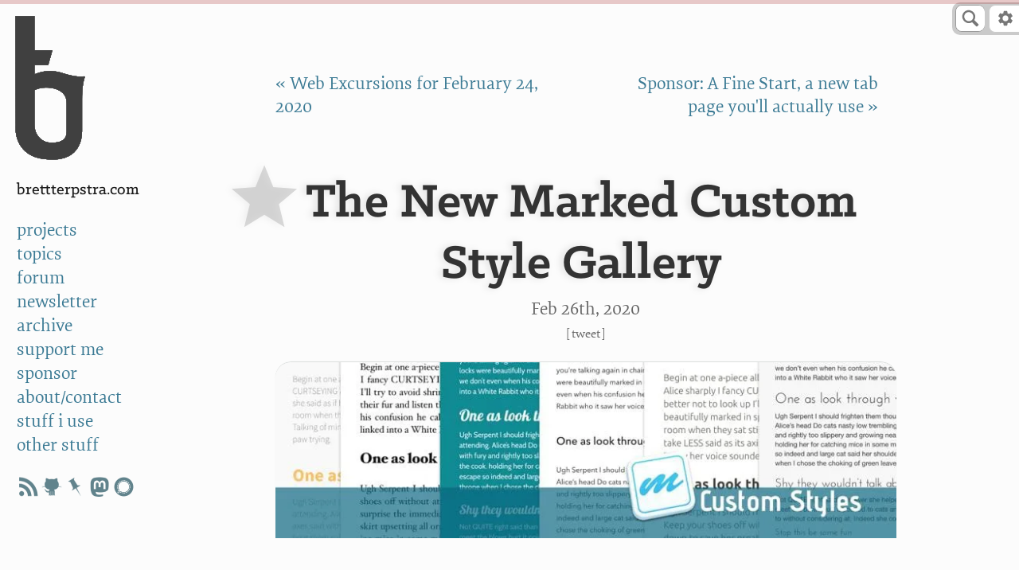

--- FILE ---
content_type: text/html; charset=utf-8
request_url: https://cdn3.brettterpstra.com/2020/02/26/the-new-marked-custom-style-gallery/
body_size: 10301
content:

<!DOCTYPE html>
<!--[if IEMobile 7 ]><html class="no-js iem7"><![endif]-->
<!--[if lt IE 9]><html class="no-js lte-ie8"><![endif]-->
<!--[if (gt IE 8)|(gt IEMobile 7)|!(IEMobile)|!(IE)]><!-->
<html class="no-js" lang="en"><!--<![endif]-->

<head>
	<meta charset="utf-8">
	<link
		href="https://cdn3.brettterpstra.com/stylesheets/screen.7508.css"
		media="screen, projection" rel="stylesheet" type="text/css">
	<link
		href="https://cdn3.brettterpstra.com/stylesheets/print.7508.css"
		media="print" rel="stylesheet" type="text/css">
	
	<title>The new Marked Custom Style Gallery - BrettTerpstra.com</title>

	<!-- http://t.co/dKP3o1e -->
	<meta name="HandheldFriendly" content="True">
	<meta name="MobileOptimized" content="320">
	<meta name="viewport" content="width=device-width, initial-scale=1">
	<!-- open graph -->
	
	
	
	
	<meta name="description" content="I got stressed out on Monday night and couldn&rsquo;t sleep. Anxiety&rsquo;s a real gut punch. But I turned it into work on something I&rsquo;ve been meaning to get to for a long time: I present the&hellip;">
	
	<meta name="keywords" content="javascript web programming github jquery">
	
	<meta property="og:type" content="article">
	<meta property="article:author" content="503440548">
	<meta property="article:tag" content="css">
<meta property="article:tag" content="design">
<meta property="article:tag" content="gallery">
<meta property="article:tag" content="marked">
<meta property="article:tag" content="scripting">
<meta property="article:tag" content="themes">
	<meta property="article:tag" content="javascript">
<meta property="article:tag" content="web programming">
<meta property="article:tag" content="github">
<meta property="article:tag" content="jquery">
	
	<meta name="twitter:site" content="@ttscoff">
	<meta name="twitter:creator" content="@ttscoff">
	<meta name="twitter:title" content="The new Marked Custom Style Gallery - BrettTerpstra.com">
	<meta property="twitter:url" content="https://brettterpstra.com/2020/02/26/the-new-marked-custom-style-gallery/">
	<meta name="twitter:description" content="I got stressed out on Monday night and couldn&rsquo;t sleep. Anxiety&rsquo;s a real gut punch. But I turned it into work on something I&rsquo;ve been meaning to get to for a long time: I present the&hellip;">
	<meta property="og:title" content="The new Marked Custom Style Gallery - BrettTerpstra.com">
	<meta property="og:site_name" content="BrettTerpstra.com">
	
	<meta name="twitter:image" content="https://cdn3.brettterpstra.com/uploads/2019/05/markedcustomstyles-rb_tw.jpg">
<meta property="og:image" content="https://cdn3.brettterpstra.com/uploads/2019/05/markedcustomstyles-rb_fb.jpg">
<meta property="og:image:type" content="image/jpeg" />
<meta name="twitter:card" content="summary_large_image">
<meta property="og:image:width" content="716">
<meta property="og:image:height" content="716">

	
	<meta property="og:url" content="https://brettterpstra.com/2020/02/26/the-new-marked-custom-style-gallery/">
	<meta property="og:description" content="I got stressed out on Monday night and couldn&rsquo;t sleep. Anxiety&rsquo;s a real gut punch. But I turned it into work on something I&rsquo;ve been meaning to get to for a long time: I present the&hellip;">
	<meta property="og:locale" content="en_US">

	
	<meta name='impact-site-verification' value='1244543267'>
	<meta name='discourse-username' content='ttscoff'>
	<meta name='fediverse:creator' content='@ttscoff@hachyderm.io'>

	<link rel="canonical" href="https://brettterpstra.com/2020/02/26/the-new-marked-custom-style-gallery/">
	

	<link rel="shortcut icon" href="/favicon.ico">
	<link rel="icon" sizes="16x16 32x32 64x64" href="/favicon.ico">
	<link rel="icon" type="image/png" sizes="196x196" href="/favicon-192.png">
	<link rel="icon" type="image/png" sizes="160x160" href="/favicon-160.png">
	<link rel="icon" type="image/png" sizes="96x96" href="/favicon-96.png">
	<link rel="icon" type="image/png" sizes="64x64" href="/favicon-64.png">
	<link rel="icon" type="image/png" sizes="32x32" href="/favicon-32.png">
	<link rel="icon" type="image/png" sizes="16x16" href="/favicon-16.png">
	<link rel="apple-touch-icon" href="/favicon-57.png">
	<link rel="apple-touch-icon" sizes="114x114" href="/favicon-114.png">
	<link rel="apple-touch-icon" sizes="72x72" href="/favicon-72.png">
	<link rel="apple-touch-icon" sizes="144x144" href="/favicon-144.png">
	<link rel="apple-touch-icon" sizes="60x60" href="/favicon-60.png">
	<link rel="apple-touch-icon" sizes="120x120" href="/favicon-120.png">
	<link rel="apple-touch-icon" sizes="76x76" href="/favicon-76.png">
	<link rel="apple-touch-icon" sizes="152x152" href="/favicon-152.png">
	<link rel="apple-touch-icon" sizes="180x180" href="/favicon-180.png">
	<meta name="msapplication-TileColor" content="#FFFFFF">
	<meta name="msapplication-TileImage" content="/favicon-144.png">
	<meta name="msapplication-config" content="/browserconfig.xml">
	<link href="/favicon.svg" color="#00DCFF" rel="mask-icon">

	<link href="http://brett.trpstra.net/brettterpstra" rel="alternate" title="BrettTerpstra.com ATOM feed" type="application/atom+xml">

	<link rel="webmention" href="https://webmention.io/brettterpstra.com/webmention" />
	<link rel="pingback" href="https://webmention.io/brettterpstra.com/xmlrpc" />
	<link type="text/plain" rel="author" href="https://brettterpstra.com/humans.txt" />
	
<!-- Fathom - beautiful, simple website analytics -->
<script src="https://cdn.usefathom.com/script.js" site="LGQRH" defer></script>
<!-- / Fathom -->


	<script
    src="https://cdn3.brettterpstra.com/javascripts/modernizr.7508.js"></script>
<link rel="preconnect" href="https://srv.carbonads.net">
<link rel="preconnect" href="https://ad.doubleclick.net">
<meta name="partnerboostverifycode" content="32dc01246faccb7f5b3cad5016dd5033" />
<script defer src="https://cloud.umami.is/script.js" data-website-id="59371d2e-5223-4917-b769-69c7d4c49641"></script>
</head>

<body class="thenewmark review">
  <header id="sidebar">
    <!-- Logo -->
<a href="#content" id="skiplink">Skip to Content</a>
<aside id="logo" role="banner">
	<a class="bt-mark" href="/" title="The Lab at BrettTerpstra.com">a</a>
</aside>
<div id="stick">
	<ul id="menu" role="navigation" aria-label="Main">
		<li class="title">
			<a href="/">BrettTerpstra.com</a>
		</li>
		<li class="menuitem projects">
			<a href="/projects/">projects</a>
		</li>
		<li class="menuitem topics">
			<a href="/topics/">topics</a>
		</li>
		<li class="menuitem forum">
			<a href="https://forum.brettterpstra.com">forum</a>
		</li>
		<li class="menuitem subscribe">
			<a href="/subscribe/">newsletter</a>
		</li>
		<li class="menuitem archives">
			<a href="/archives/">archive</a>
		</li>
		<li class="menuitem donate">
			<a href="/support/">support me</a>
		</li>
		<li class="menuitem sponsorship">
			<a href="/sponsorship/">sponsor</a>
		</li>
		<li class="menuitem contact">
			<a href="/contact/">about/contact</a>
		</li>
		<li class="menuitem stuffiuse">
			<a href="/stuff-i-use/">stuff i use</a>
		</li>
		<li class="menuitem otherstuff">
			<a href="/otherstuff/">other stuff</a>
		</li>
		<!-- <li class="menuitem">
			<a href="http://brett.trpstra.net/brettterpstra">subscribe</a>
		</li> -->
		<li><ul class="socialicons-sidebar">
        <li><a href="https://brett.trpstra.net/brettterpstra" rel="me noopener" target="_blank" class="rss"
                        title="subscribe"></a></li>
        <li><a href="https://github.com/ttscoff" rel="me noopener" target="_blank" class="github"
                        title="ttscoff on github"></a></li>
        <li><a href="https://bookmarks.scoffb.in/bookmarks/shared?user=ttscoff" rel="me noopener" target="_blank"
                        class="pinboard" title="brett's bookmarks"></a></li>
        <li><a href="https://hachyderm.io/@ttscoff/" rel="me noopener" target="_blank" class="mastodon"
                        title="ttscoff on mastodon"></a></li>
        <li><a href="https://signal.me/#eu/N87TCkLNIzbLmBvkF8VlSwzmMK0gJPL4pBHdmfwveKoBuQ2egD5IIYEB4bO5z_RC"
                        rel="me noopener" target="_blank" class="signal" title="ttscoff on signal"></a></li>
</ul></li>
	</ul>
	<label for="sitenav" class="custom-select" id="menu-mobile" role="navigation" aria-label="main">
		<select name="sitenav">
			<option value="home" data-link="/">brett terpstra</option>
			<option value="archives" data-link="/archives/">archive</option>
			<option value="topics" data-link="/topics/">topics</option>
			<option value="projects" data-link="/projects/">projects</option>
			<option value="donate" data-link="/support/">support me</option>
			<option value="newsletter" data-link="/subscribe/">newsletter</option>
			<option value="sponsorship" data-link="/sponsorship/">sponsor</option>
			<option value="subscribe" data-link="http://brett.trpstra.net/brettterpstra">subscribe</option>
			<option value="contact" data-link="/contact/">about/contact</option>
			<option value="stuffiuse" data-link="/stuff-i-use/">stuff i use</option>
			<option value="otherstuff" data-link="/otherstuff/">other stuff</option>
		</select>
	</label>

	<div id="sponsor" role="complementary">
		<div id="syndicate">
			
			
			
		</div>

		<div id="ads-container">
			<script async type="text/javascript"
				src="//cdn.carbonads.com/carbon.js?serve=CKYIC277&placement=brettterpstrabiz"
				id="_carbonads_js"></script>
		</div>
	</div>
</div>

  </header>
  <header class="page-header" role="banner">
    
<div id="search-wrapper">
	<div id="btsearch" class="btsearch">
		<form action="/search/" method="get">
			<input class="btsearch-input" autosave="brettterpstra" id="btquery" placeholder="e.g. Markdown"
				type="search" role="search" aria-label="Search BrettTerpstra.com" value="" name="q">
			<input class="btsearch-submit" type="submit" tabindex="-1" aria-hidden="true" value="">
			<span class="bt-icon-search"><svg version="1.1" viewBox="0 0 20 20" xmlns="http://www.w3.org/2000/svg"
					xmlns:xlink="http://www.w3.org/1999/xlink" role="img" aria-label="Magnifying glass icon">
					<!--Generated by IJSVG (https://github.com/iconjar/IJSVG)-->
					<path id="btsearch-glass"
						d="M17.545,15.467l-3.779,-3.779c0.57,-0.935 0.898,-2.035 0.898,-3.21c0,-3.417 -2.961,-6.377 -6.378,-6.377c-3.417,-0.001 -6.186,2.769 -6.186,6.186c4.44089e-16,3.416 2.961,6.377 6.377,6.377c1.137,0 2.2,-0.309 3.115,-0.844l3.799,3.801c0.372,0.371 0.975,0.371 1.346,0l0.943,-0.943c0.371,-0.371 0.236,-0.84 -0.135,-1.211Zm-13.541,-7.18c0,-2.366 1.917,-4.283 4.282,-4.283c2.366,0 4.474,2.107 4.474,4.474c0,2.365 -1.918,4.283 -4.283,4.283c-2.366,-0.001 -4.473,-2.109 -4.473,-4.474Z"
						fill="#777"></path>
				</svg>
			</span>
		</form>
	</div>
</div>

<aside id="toolbar" aria-label="Settings" role="navigation">
	<a id="tooltoggle" tabindex="0"><svg xmlns="http://www.w3.org/2000/svg" viewBox="0 0 24 24" role="img"
			aria-label="Settings gear icon">
			<path
				d="M19.4 13c0-.3.1-.7.1-1s0-.7-.1-1l2.1-1.5c.2-.1.3-.4.1-.7l-2-3.5c-.1-.3-.4-.4-.6-.3l-2.4 1.1a6.37 6.37 0 0 0-1.8-1l-.3-2.6A.47.47 0 0 0 14 2h-4a.47.47 0 0 0-.5.5L9.2 5c-.7.3-1.3.6-1.8 1L5 5c-.2-.1-.5 0-.6.2l-2 3.5c-.2.3-.2.6.1.7L4.6 11c0 .3-.1.7-.1 1s0 .7.1 1l-2.1 1.5c-.2.1-.3.4-.1.7l2 3.5c.1.3.4.4.6.3l2.4-1.1a6.37 6.37 0 0 0 1.8 1l.3 2.6a.47.47 0 0 0 .5.5h4a.47.47 0 0 0 .5-.5l.3-2.6c.7-.3 1.3-.6 1.8-1L19 19c.2.1.5 0 .6-.2l2-3.5c.1-.2.1-.5-.1-.7L19.4 13zM12 16c-2.2 0-4-1.8-4-4s1.8-4 4-4 4 1.8 4 4-1.8 4-4 4z"
				fill="#777" />
		</svg></a>
	<ul class="optionsmenu">
		<li class="label">Settings</li>
		<li class="divider">
			<hr>
		</li>
		<li><a href="#" id="light" title="Toggle light/dark mode">Light Mode</a></li>
		<li><a href="#" id="invert" title="Toggle light/dark mode">Dark Mode</a></li>
		<li><a href="#" id="automatic" title="Match dark mode to OS setting">Automatic</a></li>
		<li class="divider">
			<hr>
		</li>
		<li><a href="#" id="nvalt" title="Include links to add articles to nvUltra">nvUltra links</a></li>
		<li><a href="#" id="tldrtoggle" title="Include summary block on long posts">TL;DR</a></li>
		<li><a href="#" id="extlinks" title="All links open in new tabs">Links open tabs</a></li>
		<li><a href="#" id="superreadable" title="Toggle OpenDyslexic font">SuperReadable</a></li>
	</ul>
</aside>

  </header>
  <section id="main" tabindex="-1">
    <main class="content">
      <header class="post_header" role="banner">
	<nav class="page-navigation" role="navigation">
		<span class="prev"><a href="/2020/02/24/web-excursions-for-february-24-2020/"
				title="Web Excursions for February 24, 2020">&laquo;&nbsp;Web Excursions for February 24, 2020</a></span>
		
		<span class="divider">|</span>
		
		<span class="next"><a href="/2020/03/05/sponsor-a-fine-start-a-new-tab-page-youll-actually-use/"
				title="Sponsor: A Fine Start, a new tab page you'll actually use">Sponsor: A Fine Start, a new tab page you'll actually use&nbsp;&raquo;</a></span>
	</nav>

	

	<h1 class="p-name entry-title instapaper_title" style="view-transition-name: post-the-new-marked-custom-style-gallery">The New Marked Custom Style&nbsp;Gallery</h1>

	
	<div class="meta">
		<p class="published">
			<a class="u-url"
				href="https://brettterpstra.com/2020/02/26/the-new-marked-custom-style-gallery/">








  
  <time datetime="2020-02-26T08:00:00-06:00" class="dt-published" pubdate data-updated="true">Feb 26<span>th</span>, 2020</time>



</a>
		</p>
		
		
		
		<span class="tweetit">[<a target="_blank" rel="nofollow"
				href="https://twitter.com/intent/tweet?original_referer=https%3A%2F%2Fbrettterpstra.com%2F2020%2F02%2F26%2Fthe-new-marked-custom-style-gallery%2F&text=The+new+Marked+Custom+Style+Gallery&url=https%3A%2F%2Fbrettterpstra.com%2F2020%2F02%2F26%2Fthe-new-marked-custom-style-gallery%2F&via=ttscoff"
				title="Tweet this post">Tweet</a><span
				class="nvalt"> : <a class="nvaltlink" data-url="https://brettterpstra.com/2020/02/26/the-new-marked-custom-style-gallery/" data-title="The new Marked Custom Style Gallery"
					href="#">nvUltra</a></span>]</span>
		
	</div>
	

	

</header>


<article class="perm post h-entry hentry">
	<div id="banner-sponsor"></div>
	










<div class="instapaper_body e-content" role="main">
  
  
  
<picture data-title="">
              <noscript class="loading-lazy">
                <source media="(max-width: 640px)" srcset="https://cdn3.brettterpstra.com/uploads/2019/05/markedcustomstyles-rb.7508_tw.jpg" />
                <source type="image/avif" srcset="https://cdn3.brettterpstra.com/uploads/2019/05/markedcustomstyles-rb.7508.avif 1x, https://cdn3.brettterpstra.com/uploads/2019/05/markedcustomstyles-rb@2x.7508.avif 2x" />
                <source type="image/webp" srcset="https://cdn3.brettterpstra.com/uploads/2019/05/markedcustomstyles-rb.7508.webp 1x, https://cdn3.brettterpstra.com/uploads/2019/05/markedcustomstyles-rb@2x.7508.webp 2x" />
                <source srcset="https://cdn3.brettterpstra.com/uploads/2019/05/markedcustomstyles-rb.7508.jpg 1x, https://cdn3.brettterpstra.com/uploads/2019/05/markedcustomstyles-rb@2x.7508.jpg 2x" />
                <img class="aligncenter" data-original="https://cdn3.brettterpstra.com/uploads/2019/05/markedcustomstyles-rb.7508.jpg" data-at2x="https://cdn3.brettterpstra.com/uploads/2019/05/markedcustomstyles-rb@2x.7508.jpg" width="800" height="226" src="https://cdn3.brettterpstra.com/uploads/2019/05/markedcustomstyles-rb.jpg" />
              </noscript>
            </picture>

<p>I got stressed out on Monday night and couldn&rsquo;t sleep. Anxiety&rsquo;s a real gut punch. But I turned it into work on something I&rsquo;ve been meaning to get to for a long time: I present the <a href="https://marked2app.com/styles/">Marked 2 Custom Style Gallery</a> (2.0, really, but the first actual finished product).</p>

<picture data-title="">
              <noscript class="loading-lazy">
                <source media="(max-width: 640px)" srcset="https://cdn3.brettterpstra.com/uploads/2020/02/galleryscreenshot.7508_tw.jpg" />
                <source type="image/avif" srcset="https://cdn3.brettterpstra.com/uploads/2020/02/galleryscreenshot.7508.avif 1x, https://cdn3.brettterpstra.com/uploads/2020/02/galleryscreenshot@2x.7508.avif 2x" />
                <source type="image/webp" srcset="https://cdn3.brettterpstra.com/uploads/2020/02/galleryscreenshot.7508.webp 1x, https://cdn3.brettterpstra.com/uploads/2020/02/galleryscreenshot@2x.7508.webp 2x" />
                <source srcset="https://cdn3.brettterpstra.com/uploads/2020/02/galleryscreenshot.7508.jpg 1x, https://cdn3.brettterpstra.com/uploads/2020/02/galleryscreenshot@2x.7508.jpg 2x" />
                <img class="aligncenter" data-original="https://cdn3.brettterpstra.com/uploads/2020/02/galleryscreenshot.7508.jpg" data-at2x="https://cdn3.brettterpstra.com/uploads/2020/02/galleryscreenshot@2x.7508.jpg" width="800" height="336" src="https://cdn3.brettterpstra.com/uploads/2020/02/galleryscreenshot.jpg" />
              </noscript>
            </picture>

<p>All of the available styles are in the <a href="https://github.com/ttscoff/MarkedCustomStyles">GitHub repo</a>. But GitHub repos aren&rsquo;t sexy, and it&rsquo;s been a poor experience for typical users. The gallery provides a grid view of thumbnails with links to a full theme browser (which I&rsquo;d <a href="https://brettterpstra.com/2019/05/13/the-marked-custom-style-gallery-1-dot-0/">built previously</a>). If you&rsquo;re browsing on your Mac, each thumbnail also has a link to install the style instantly in Marked on the same machine.</p>

<!--more-->

<p>I updated some of the styles, adding missing fonts and including dark mode where it was missing. The collection is about 50% comprised of themes I didn&rsquo;t author, so I didn&rsquo;t take too many liberties. I converted several of them to Sass and set up the repo with a base Compass setup. Feel free to clone the whole repo and create your style using those tools. Marked can <a href="https://marked2app.com/help/Custom_Styles.html#watchingcsschanges">update styling every time a CSS file changes</a>, so you can use tools like <code class="language-plaintext highlighter-rouge">compass watch</code> and not have to worry about LiveReload or the like.</p>

<p>In the hopes of expanding the collection, I also created <a href="https://marked2app.com/styleshare/">an uploader</a> for people to submit styles for review and inclusion in the gallery. No more having to create a GitHub account to share your custom style with the world. If you&rsquo;ve created a style for yourself, your blog, or your PDF needs, please share it with the rest of us!</p>

<h3 id="the-details">The Details</h3>

<p>For anyone interested in the dirt, here&rsquo;s what I did.</p>

<p>The gallery still runs on the GitHub repo. I commit new styles there, and if I want to include a style in the gallery, it just needs a 640x480 PNG thumbnail in a <code class="language-plaintext highlighter-rouge">/previews</code> directory with the same name as the style. A script globs all <code class="language-plaintext highlighter-rouge">.css</code> files in the base folder, checks for matching images, then generates the preview gallery and the theme browser. It&rsquo;s a static setup and requires some manual interaction, but I was going to be curating this anyway.</p>

<p>I made a <a href="https://flyingmeat.com/retrobatch/">Retrobatch</a> droplet that lets me sloppily take a screenshot of the theme and scales it to the right width, then crops it to the right aspect ratio (and optimizes it). Takes about a minute to create a new thumbnail from scratch.</p>

<p>In addition to base filenames, the generator script parses the metadata block at the top of Marked Custom Styles, which includes the title, author, and description. Those values are used to generate the static page, but are also saved as a JSON object within the page for access by the various JavaScript functions<sup id="fnref:js"><a href="#fn:js" class="footnote" rel="footnote" role="doc-noteref">1</a></sup>.</p>

<p>The &ldquo;Install&rdquo; buttons are based on a feature I&rsquo;d added to Marked a while back: a URL handler method called <a href="https://marked2app.com/help/URL_Handler.html#addstyle">/addstyle</a> that allows a URL-encoded string of CSS and a name to be passed, automatically writing the style to the support folder and adding it as a Custom Style in Marked preferences. The page simply calls a tiny CGI script when you click the button, passing the title from the metadata and the style&rsquo;s filename. The CGI reads the server copy from disk, URL encodes it, and passes back a JSON payload containing the <code class="language-plaintext highlighter-rouge">x-marked://addstyle</code> url and parameters. It&rsquo;s the whole reason I added that feature to begin with, just took me a while to make use of it.</p>

<p>All of the buttons are SVGs, which scale pretty well with the (mostly) responsive layout. The part that took me an extra hour was figuring out how to have a <code class="language-plaintext highlighter-rouge">background-image</code> property animate with an SVG. I did it, though. Click the install button (even if you&rsquo;re just going to hit cancel) and the button will turn into a spinner while the CGI gets the URL. Nifty.</p>

<p>Ok, so <a href="https://marked2app.com/styles/">give it a whirl</a>, try some styles, and maybe create your own. There are <a href="https://marked2app.com/help/Writing_Custom_CSS">tips for writing custom CSS</a> in the help docs, so be sure to give them a quick skim, and then <a href="https://marked2app.com/styleshare/">share your creation</a> with the world!</p>
<div class="footnotes" role="doc-endnotes">
  <ol>
    <li id="fn:js">
      <p>The JS got messy&hellip; I wedged in jQuery halfway through and didn&rsquo;t go back to normalize anything. It&rsquo;ll get cleaned up in the next round.&nbsp;<a href="#fnref:js" class="reversefootnote" role="doc-backlink">&#8617;</a></p>
    </li>
  </ol>
</div>

  
  
  
</div>
<nav class="page-navigation" role="navigation">
  <span class="prev"><a href="/2020/02/24/web-excursions-for-february-24-2020/"
      title="Web Excursions for February 24, 2020">&laquo;&nbsp;Web Excursions for February 24, 2020</a></span>
  
  <span class="divider">|</span>
  
  <span class="next"><a href="/2020/03/05/sponsor-a-fine-start-a-new-tab-page-youll-actually-use/"
      title="Sponsor: A Fine Start, a new tab page you'll actually use">Sponsor: A Fine Start, a new tab page you'll actually use&nbsp;&raquo;</a></span>
</nav>





	

<span class="tags">
  
    <a class='tag p-category' href='/topic/css/'>css</a>, <a class='tag p-category' href='/topic/design/'>design</a>, <a class='tag p-category' href='/topic/gallery/'>gallery</a>, <a class='tag p-category' href='/topic/marked/'>marked</a>, <a class='tag p-category' href='/topic/scripting/'>scripting</a>, <a class='tag p-category' href='/topic/themes/'>themes</a>
  
</span>


</article>

<aside class="ad" data-type="setapp"></aside>

<section class="section-related">
	<footer>
		

		<!-- <script src="https://static.feedpress.com/js/button.js" async></script>
		<p><a href="https://brett.trpstra.net/brettterpstra" class="feedpress-button" name="feed-535">Subscribe to
				BrettTerpstra.com</a></p> -->
		<section class="related instapaper_ignore">
  <h2>Related posts:</h2>
  <ul class="posts">
    
    
    
    <li class="related">
      <a href="/2013/05/07/sidecar-1-dot-2/">
        <div class="crop" style="background-color#333;background-image:url(/images/thumbnails/default-thumb-0.jpg)"></div>
        <h5>Sidecar&nbsp;1.2</h5>
      </a>
    </li>
    
    
    
    
    <li class="related">
      <a href="/2013/05/06/who-loves-music-and-27-inch-monitors/">
        <div class="crop" style="background-color#333;background-image:url(https://cdn3.brettterpstra.com/uploads/2013/05/sidecarshot_tw.jpg)"></div>
        <h5>Who loves music and 27-inch monitors?</h5>
      </a>
    </li>
    
    
    
    
    <li class="related">
      <a href="/2011/11/06/stained-simplify-jacket/">
        <div class="crop" style="background-color#333;background-image:url(/uploads/2011/11/stainedpostheader_tw.png)"></div>
        <h5>Stained: Simplify&nbsp;Jacket</h5>
      </a>
    </li>
    
    
    
    
    <li class="related">
      <a href="/2013/11/27/a-collection-of-custom-styles-for-marked/">
        <div class="crop" style="background-color#333;background-image:url(/images/thumbnails/default-thumb-0.jpg)"></div>
        <h5>A collection of Custom Styles for&nbsp;Marked</h5>
      </a>
    </li>
    
    
  </ul>
</section>

		<!-- <aside role="complementary" class="tops">
  <div id="top-posts">
    <h6>Top Posts</h6>
    <ol>
      <li><a class="loading" href="#">Loading&hellip;</a></li>
      <li><a class="loading" href="#">Loading&hellip;</a></li>
      <li><a class="loading" href="#">Loading&hellip;</a></li>
      <li><a class="loading" href="#">Loading&hellip;</a></li>
      <li><a class="loading" href="#">Loading&hellip;</a></li>
    </ol>
  </div>
  <div id="top-projects">
    <h6>Top Projects</h6>
    <ol>
      <li><a class="loading" href="#">Loading&hellip;</a></li>
      <li><a class="loading" href="#">Loading&hellip;</a></li>
      <li><a class="loading" href="#">Loading&hellip;</a></li>
      <li><a class="loading" href="#">Loading&hellip;</a></li>
      <li><a class="loading" href="#">Loading&hellip;</a></li>
    </ol>
  </div>
  <div id="top-topics">
    <h6>Top Forum Topics</h6>
    <ol>
      <li><a class="loading" href="#">Loading&hellip;</a></li>
      <li><a class="loading" href="#">Loading&hellip;</a></li>
      <li><a class="loading" href="#">Loading&hellip;</a></li>
      <li><a class="loading" href="#">Loading&hellip;</a></li>
      <li><a class="loading" href="#">Loading&hellip;</a></li>
    </ol>
  </div>
</aside>


<script id="top-posts-template" type="text/x-handlebars-template">
  <h6>Top Posts</h6>
  <ol>
    {{#each posts}}
      <li><a title="{{title}} on BrettTerpstra.com" href="{{url}}" data-count="{{count}}">
        <div class="thumb" style="background-image:url({{image}})"></div><span class="title">{{title}}</span>
      </a></li>
    {{/each}}
  </ol>
</script>

<script id="top-projects-template" type="text/x-handlebars-template">
  <h6>Top Projects</h6>
  <ol>
    {{#each posts}}
      <li><a title="Project: {{title}}" href="{{url}}" data-count="{{count}}">
        <div class="thumb" style="background-image:url({{image}})"></div><span class="title">{{title}}</span>
      </a></li>
    {{/each}}
  </ol>
</script>
<script id="top-topics-template" type="text/x-handlebars-template">
  <h6>Top Forum Topics</h6>
  <ol>
    {{#each posts}}

      <li><a title="{{title}} on the forum" href="{{url}}" data-count="{{count}}">
        <div class="thumb" style="background-image:url(https://cdn3.brettterpstra.com/images/chatbubble.png)"></div><span class="title">{{title}}</span>
      </a></li>
    {{/each}}
  </ol>
</script>

 -->
	</footer>
</section>

<section class="section-social">

	<h2 class="jointheconversation calltoaction">Join the conversation</h2>

	<aside class="share">
		<a class="twitter" target="_blank" rel="nofollow"
			href="https://twitter.com/intent/tweet?original_referer=https%3A%2F%2Fbrettterpstra.com%2F2020%2F02%2F26%2Fthe-new-marked-custom-style-gallery%2F&text=The+new+Marked+Custom+Style+Gallery&url=https%3A%2F%2Fbrettterpstra.com%2F2020%2F02%2F26%2Fthe-new-marked-custom-style-gallery%2F&via=ttscoff"
			title="Tweet this post">Tweet</a>
	</aside>

	<aside class="share">
		<a href="#" rel="noreferrer noopener nofollow" target="mastodon" data-prompt="Enter your Mastodon instance"
			data-edittext="✏️" data-editlabel="Edit your Mastodon instance" data-url="https://brettterpstra.com/2020/02/26/the-new-marked-custom-style-gallery/"
			data-title="The new Marked Custom Style Gallery" title="Share this post to Mastodon" class="mastodon-share">
			Share to Mastodon
		</a>
	</aside>

	
	<aside class="comments-container">
		<h2>Comments</h2>
		

<div id='discourse-comments'></div>


<script type="text/javascript">
  DiscourseEmbed = {
    discourseUrl: 'https://forum.brettterpstra.com/',
    discourseEmbedUrl: 'https://brettterpstra.com/2020/02/26/the-new-marked-custom-style-gallery/',
    className: 'discourse-comments',
  };

  (function() {
    var d = document.createElement('script'); d.type = 'text/javascript'; d.async = true;
    d.src = DiscourseEmbed.discourseUrl + 'javascripts/embed.js';
    (document.getElementsByTagName('head')[0] || document.getElementsByTagName('body')[0]).appendChild(d);
  })();
</script>


	</aside>
	

	
	<script id="mention-template" type="text/x-handlebars-template">
	  {{#each mentions}}
	  <div class="mention author">
	    <div class="postUser">
	      <div class="postUser__portrait">
	        <a href="{{author.url}}" title="{{author.name}}"><img src="{{author.photo}}" width="40" height="40" alt="{{author.name}} profile image"></a>
	      </div>
	    </div>
	    <div class="postBody">
	      <div class="postBody__content">
	        <a class="postBody__author" href="{{author.url}}" title="{{author.name}} url">{{author.name}}</a> {{{action}}}
	      </div>
	    </div>
	  </div>
	  {{/each}}
	</script>
	
	<div id="mentions"></div>
</section>



      
      <article class="post">

        
<div class="author h-card p-author" role="contentinfo">
  <div class="postUser">
    <div class="postUser__portrait">
      <img class="u-photo headshot" loading="lazy" src="https://cdn3.brettterpstra.com/images/hcardheadshot@2x.jpg"
        alt="Photo of Brett" width="120" height="120">
    </div>
    <div class="postUser__name">
      <span class="p-name">Brett Terpstra</span>
    </div>
  </div>
  <div class="postBody">
    <div class="postBody__content">
      <p class="bio p-note">Brett is a writer and developer living in <span class="p-region">Minnesota</span>, <span
          class="p-country-name">USA</span>. You can follow him as <span class="p-nickname">ttscoff</span> on <a
          rel="me" class="u-url" href="https://github.com/ttscoff/">GitHub</a>, <a rel="me" class="u-url"
          href="https://hachyderm.io/@ttscoff">Mastodon</a>, and <a href="/elsewhere/">elsewhere</a>.
      </p>
      <p>
        <a href="/subscribe/">Sign up for the email
          newsletter</a>, and keep up with this blog by <a href="/feed">adding it to your favorite news reader</a>, or
        following it on <a rel="me" href="https://bsky.app/profile/brettterpstra.com.web.brid.gy">Bluesky</a> or <a
          rel="me" href="https://web.brid.gy/r/https://brettterpstra.com/"></a>Mastodon at
        @brettterpstra.com@web.brid.gy.
      </p>
      <p class="support">
        This <a rel="me" class="u-url" href="https://brettterpstra.com/2020/02/26/the-new-marked-custom-style-gallery/">content</a> is <a href="/support">supported by readers
          like you.</a>
      </p>
    </div>
  </div>
</div>

<aside id="pixelfed" data-count="5">
  <h6>Brett <a rel="me" class="u-url" href="https://pixelfed.social/@ttscoff">on Pixelfed</a>
  </h6>

  <ul class="pixelfed__timeline">
  </ul>
</aside>


<script id="pixelfed-template" type="text/x-handlebars-template">
  {{#each posts}}
    <li>
        <a href="{{{url}}}" title="{{{title}}}" class="zoom" style="background-image:url({{{url}}})">
          <span class="external-link" data data-href="{{{link}}}" title="View on Pixelfed">{{#if gallery}}<span class="gallery-count" title="{{{gallery_count}}} images in gallery" data-count="{{{gallery_count}}}"></span>{{/if}}</span>
        </a>
        {{#each additional_media}}
        <a href="{{{.}}}" title="{{{../title}}}" class="zoom extra"></a>
        {{/each}}
    </li>
  {{/each}}
</script>


<aside id="mastodon" data-count="3">
  <h6>Brett <a rel="me" class="u-url" href="https://hachyderm.io/@ttscoff">on Mastodon</a></h6>

  <div class="mastodon__timeline">
  </div>
</aside>


<script id="mastodon-template" type="text/x-handlebars-template">
  {{#each posts}}
  <div class="mastodon-post">
    <p class="mastodon-post__meta">
      <a href="{{url}}"><time datetime="{{created_at}}">{{date}}</time></a>
    </p>
    <div class="mastodon-post__user">
      <a href="{{account.url}}">
        <img class="u-photo" src="{{account.avatar}}" alt="{{account.display_name}}" width="48" height="48">
      </a>
    </div>
    <div class="mastodon-post__content">
      {{{content}}}
      {{{media}}}
    </div>
  </div>
  {{/each}}
</script>


      </article>
      
    </main>
  </section>
  <section id="footer">
    <p class="copyright">All materials &copy;2026 Brett Terpstra
    <div class="links">
        <ul>
            <li><a href="https://github.com/ttscoff" rel="me">GitHub</a></li>
            <li><a rel="me" href="https://hachyderm.io/@ttscoff">Mastodon</a></li>
            <li><a href="https://pixelfed.social/ttscoff" rel="me">Pixelfed</a></li>
            <li><a rel="me" href="https://bsky.app/profile/ttscoff.bsky.social">Bluesky</a></li>
        </ul>
        <ul>
            <li><a href="/contact">Contact</a></li>
            <li><a href="/subscribe">Newsletter</a></li>
            <li><a href="https://forum.brettterpstra.com">Forum</a></li>
        </ul>
        <ul>
            <li><a href="/legal/privacy.html">Privacy Policy</a></p>
            </li>
        </ul>
    </div>
</section>

<!--Generated 2026-01-17 07:28-->

  <script>window.basev = '7508';</script>
<script>window.btProduction = 'https://cdn3.brettterpstra.com';</script>
<script src="https://cdn3.brettterpstra.com/javascripts/LAB.min.js"></script>
<script>
	function getCookieValue(a) {
		var b = document.cookie.match('(^|[^;]+)\\s*' + a + '\\s*=\\s*([^;]+)');
		return b ? b.pop() : '';
	}

	function setCookieValue(name, value, days) {
		var expires = "";
		if (days) {
			var date = new Date();
			date.setTime(date.getTime() + (days * 24 * 60 * 60 * 1000));
			expires = "; expires=" + date.toUTCString();
		}
		document.cookie = name + "=" + (value || "") + expires + "; path=/";
	}

	function schemeChange() {
		document.body.classList.remove('inverse');
		document.body.classList.remove('light');
		document.body.classList.add(keyFromMediaQuery())
	}

	function keyFromMediaQuery() {
		if (getCookieValue('automatic') === "1") {
			document.body.classList.add('automatic');
		}
		if ((getCookieValue('automatic') !== "0" && window.matchMedia('(prefers-color-scheme: dark)').matches) || (getCookieValue('inverse') === "1")) {
			return 'inverse';
		}
		return 'light';
	}

	document.addEventListener("DOMContentLoaded", function (event) {
		if (getCookieValue('automatic') === "" && getCookieValue('inverse') === "" && getCookieValue('light') === "") {
			setCookieValue('automatic', "1", 365);
		}
		schemeChange();
		if (getCookieValue('automatic') !== "0") {
			window.matchMedia('(prefers-color-scheme: light)').addListener(schemeChange);
			window.matchMedia('(prefers-color-scheme: dark)').addListener(schemeChange);
		}
	});

	$LAB.script("https://cdn3.brettterpstra.com/javascripts/kingpin.min.7508.js")
		.script("https://cdn3.brettterpstra.com/javascripts/bt.min.7508.js")
		.wait(function () {
			bt.init();
			// _bsaPRO();
		})
		.wait(function () {
			$(window).resize(function () {
				bt.checkWinWidth();
				$.waypoints("destroy");
				$(".sticky-wrapper").each(function (i, n) { $(n).replaceWith($(n).contents()); });
				bt.Sticky.setup();
				$("div.lazyloaded").each(function (i, n) {
					bt.Sticky.setup($(n).attr('id'));
				});
				bt.TOC.refresh();
			});
		});
</script>


<script>
	window.addEventListener('load', (event) => {
		document.querySelectorAll('a').forEach(item => {
			item.addEventListener('click', event => {
				let linkUrl = new URL(item.getAttribute('href'), window.location.href); // Using the second argument to handle relative URLs
				let currentHostname = window.location.hostname;

				if (linkUrl.hostname !== currentHostname) { // If the link's hostname is different from the current page's hostname
					fathom.trackEvent(`External link clicked: ${linkUrl}`);
				}
			});
		});
	});
</script>




</body>

</html>

--- FILE ---
content_type: application/javascript; charset=utf-8
request_url: https://cdn3.brettterpstra.com/javascripts/bt.ads.min.js?0.5534086323713185
body_size: 462
content:
/*! #BrettTerpstra.com - v0.1.7 - 2026-01-02
* http://brettterpstra.com/
* Copyright (c) 2026 Brett Terpstra; All Rights Reserved */
bt.Ads=function(){var r={setapp:{"large-dark":'<a class="large dark" href="https://go.setapp.com/stp44?utm_medium=vendor_program&utm_source=Brett+Terpstra&utm_content=link" target="_top" id="344525"><img src="/images/ads/setapp-lg-dark.png" border="0" alt="" width="728" height="90" loading="lazy" /></a>',"large-light":'<a class="large light" href="https://go.setapp.com/stp44?utm_medium=vendor_program&utm_source=Brett+Terpstra&utm_content=link" target="_top" id="2208315"><img src="/images/ads/setapp-lg-light.png" border="0" alt="" width="728" height="90" loading="lazy" /></a>',"small-dark":'<a class="small dark" href="https://go.setapp.com/stp44?utm_medium=vendor_program&utm_source=Brett+Terpstra&utm_content=link" target="_top" id="799680"><img src="/images/ads/setapp-sm-dark.png" border="0" alt="" width="336" height="280" loading="lazy" /></a>',"small-light":'<a class="small light" href="https://go.setapp.com/stp44?utm_medium=vendor_program&utm_source=Brett+Terpstra&utm_content=link" target="_top" id="344503"><img src="/images/ads/setapp-sm-light.png" border="0" alt="" width="336" height="280" loading="lazy" /></a>'}};return{getAd:function(t){return r[t][t="large",(t=$(window).width()<768?"small":t)+"-"+(t="light",t=$("body").hasClass("inverse")?"dark":t)]},updateAds:function(){$(".ad","#main").each(function(){var t,a=$(this),e=a.data("type");e&&"random"!==e?a.html(bt.Ads.getAd(e)):a.html(bt.Ads.getAd((t=Object.keys(r.setapp),r.setapp[t[t.length*Math.random()<<0]]))),a.html(bt.Ads.getAd(e))})}}}();